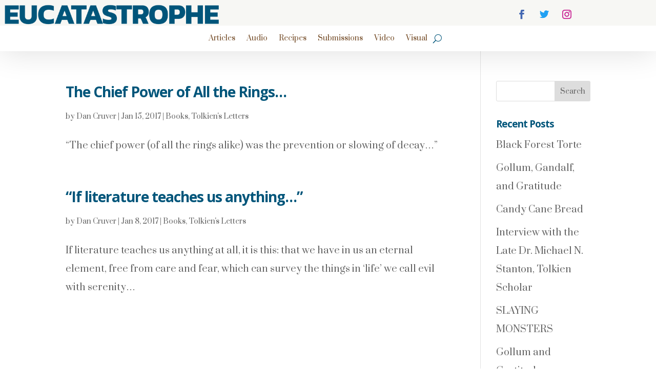

--- FILE ---
content_type: text/html; charset=UTF-8
request_url: https://eucatastrophe.com/2017/01/
body_size: 8928
content:
<!DOCTYPE html>
<html lang="en-US">
<head>
	<meta charset="UTF-8" />
<meta http-equiv="X-UA-Compatible" content="IE=edge">
	<link rel="pingback" href="https://eucatastrophe.com/xmlrpc.php" />

	<script type="text/javascript">
		document.documentElement.className = 'js';
	</script>
	
	<script>var et_site_url='https://eucatastrophe.com';var et_post_id='0';function et_core_page_resource_fallback(a,b){"undefined"===typeof b&&(b=a.sheet.cssRules&&0===a.sheet.cssRules.length);b&&(a.onerror=null,a.onload=null,a.href?a.href=et_site_url+"/?et_core_page_resource="+a.id+et_post_id:a.src&&(a.src=et_site_url+"/?et_core_page_resource="+a.id+et_post_id))}
</script><title>Archives | Eucatastrophe</title>
<link rel='dns-prefetch' href='//s.w.org' />
<link rel="alternate" type="application/rss+xml" title="Eucatastrophe &raquo; Feed" href="https://eucatastrophe.com/feed/" />
<link rel="alternate" type="application/rss+xml" title="Eucatastrophe &raquo; Comments Feed" href="https://eucatastrophe.com/comments/feed/" />
		<script type="text/javascript">
			window._wpemojiSettings = {"baseUrl":"https:\/\/s.w.org\/images\/core\/emoji\/13.0.1\/72x72\/","ext":".png","svgUrl":"https:\/\/s.w.org\/images\/core\/emoji\/13.0.1\/svg\/","svgExt":".svg","source":{"concatemoji":"https:\/\/eucatastrophe.com\/wp-includes\/js\/wp-emoji-release.min.js?ver=5.6.16"}};
			!function(e,a,t){var n,r,o,i=a.createElement("canvas"),p=i.getContext&&i.getContext("2d");function s(e,t){var a=String.fromCharCode;p.clearRect(0,0,i.width,i.height),p.fillText(a.apply(this,e),0,0);e=i.toDataURL();return p.clearRect(0,0,i.width,i.height),p.fillText(a.apply(this,t),0,0),e===i.toDataURL()}function c(e){var t=a.createElement("script");t.src=e,t.defer=t.type="text/javascript",a.getElementsByTagName("head")[0].appendChild(t)}for(o=Array("flag","emoji"),t.supports={everything:!0,everythingExceptFlag:!0},r=0;r<o.length;r++)t.supports[o[r]]=function(e){if(!p||!p.fillText)return!1;switch(p.textBaseline="top",p.font="600 32px Arial",e){case"flag":return s([127987,65039,8205,9895,65039],[127987,65039,8203,9895,65039])?!1:!s([55356,56826,55356,56819],[55356,56826,8203,55356,56819])&&!s([55356,57332,56128,56423,56128,56418,56128,56421,56128,56430,56128,56423,56128,56447],[55356,57332,8203,56128,56423,8203,56128,56418,8203,56128,56421,8203,56128,56430,8203,56128,56423,8203,56128,56447]);case"emoji":return!s([55357,56424,8205,55356,57212],[55357,56424,8203,55356,57212])}return!1}(o[r]),t.supports.everything=t.supports.everything&&t.supports[o[r]],"flag"!==o[r]&&(t.supports.everythingExceptFlag=t.supports.everythingExceptFlag&&t.supports[o[r]]);t.supports.everythingExceptFlag=t.supports.everythingExceptFlag&&!t.supports.flag,t.DOMReady=!1,t.readyCallback=function(){t.DOMReady=!0},t.supports.everything||(n=function(){t.readyCallback()},a.addEventListener?(a.addEventListener("DOMContentLoaded",n,!1),e.addEventListener("load",n,!1)):(e.attachEvent("onload",n),a.attachEvent("onreadystatechange",function(){"complete"===a.readyState&&t.readyCallback()})),(n=t.source||{}).concatemoji?c(n.concatemoji):n.wpemoji&&n.twemoji&&(c(n.twemoji),c(n.wpemoji)))}(window,document,window._wpemojiSettings);
		</script>
		<meta content="Divi v.4.7.4" name="generator"/><style type="text/css">
img.wp-smiley,
img.emoji {
	display: inline !important;
	border: none !important;
	box-shadow: none !important;
	height: 1em !important;
	width: 1em !important;
	margin: 0 .07em !important;
	vertical-align: -0.1em !important;
	background: none !important;
	padding: 0 !important;
}
</style>
	<link rel='stylesheet' id='wp-block-library-css'  href='https://eucatastrophe.com/wp-includes/css/dist/block-library/style.min.css?ver=5.6.16' type='text/css' media='all' />
<link rel='stylesheet' id='divi-style-css'  href='https://eucatastrophe.com/wp-content/themes/Divi/style.css?ver=4.7.4' type='text/css' media='all' />
<link rel='stylesheet' id='dashicons-css'  href='https://eucatastrophe.com/wp-includes/css/dashicons.min.css?ver=5.6.16' type='text/css' media='all' />
<script type='text/javascript' src='https://eucatastrophe.com/wp-includes/js/jquery/jquery.min.js?ver=3.5.1' id='jquery-core-js'></script>
<script type='text/javascript' src='https://eucatastrophe.com/wp-includes/js/jquery/jquery-migrate.min.js?ver=3.3.2' id='jquery-migrate-js'></script>
<link rel="https://api.w.org/" href="https://eucatastrophe.com/wp-json/" /><link rel="EditURI" type="application/rsd+xml" title="RSD" href="https://eucatastrophe.com/xmlrpc.php?rsd" />
<link rel="wlwmanifest" type="application/wlwmanifest+xml" href="https://eucatastrophe.com/wp-includes/wlwmanifest.xml" /> 
<meta name="generator" content="WordPress 5.6.16" />
<meta name="viewport" content="width=device-width, initial-scale=1.0, maximum-scale=1.0, user-scalable=0" /><style type="text/css" id="custom-background-css">
body.custom-background { background-color: #ffffff; }
</style>
	<link rel="icon" href="https://eucatastrophe.com/wp-content/uploads/2020/03/cropped-logo-blue@2x-32x32.png" sizes="32x32" />
<link rel="icon" href="https://eucatastrophe.com/wp-content/uploads/2020/03/cropped-logo-blue@2x-192x192.png" sizes="192x192" />
<link rel="apple-touch-icon" href="https://eucatastrophe.com/wp-content/uploads/2020/03/cropped-logo-blue@2x-180x180.png" />
<meta name="msapplication-TileImage" content="https://eucatastrophe.com/wp-content/uploads/2020/03/cropped-logo-blue@2x-270x270.png" />
<link rel="stylesheet" id="et-divi-customizer-global-cached-inline-styles" href="https://eucatastrophe.com/wp-content/et-cache/global/et-divi-customizer-global-17684897598379.min.css" onerror="et_core_page_resource_fallback(this, true)" onload="et_core_page_resource_fallback(this)" /></head>
<body class="archive date custom-background et-tb-has-template et-tb-has-header et_button_no_icon et_pb_button_helper_class et_pb_footer_columns1 et_cover_background et_pb_gutter osx et_pb_gutters3 et_smooth_scroll et_right_sidebar et_divi_theme et-db et_minified_js et_minified_css">
	<div id="page-container">
<div id="et-boc" class="et-boc">
			
		<header class="et-l et-l--header">
			<div class="et_builder_inner_content et_pb_gutters3">
		<div class="et_pb_section et_pb_section_0_tb_header et_pb_with_background et_section_regular" >
				
				
				
				
					<div class="et_pb_row et_pb_row_0_tb_header et_pb_gutters1">
				<div class="et_pb_column et_pb_column_1_3 et_pb_column_0_tb_header  et_pb_css_mix_blend_mode_passthrough">
				
				
				<div class="et_pb_module et_pb_image et_pb_image_0_tb_header et_pb_image_sticky">
				
				
				<a href="https://eucatastrophe.com/"><span class="et_pb_image_wrap "><img loading="lazy" src="https://eucatastrophe.com/wp-content/uploads/2020/03/type-blue.png" alt="" title="" height="auto" width="auto" srcset="https://eucatastrophe.com/wp-content/uploads/2020/03/type-blue.png 6915w, https://eucatastrophe.com/wp-content/uploads/2020/03/type-blue-1280x120.png 1280w, https://eucatastrophe.com/wp-content/uploads/2020/03/type-blue-980x92.png 980w, https://eucatastrophe.com/wp-content/uploads/2020/03/type-blue-480x45.png 480w" sizes="(min-width: 0px) and (max-width: 480px) 480px, (min-width: 481px) and (max-width: 980px) 980px, (min-width: 981px) and (max-width: 1280px) 1280px, (min-width: 1281px) 6915px, 100vw" class="wp-image-229832" /></span></a>
			</div>
			</div> <!-- .et_pb_column --><div class="et_pb_column et_pb_column_1_3 et_pb_column_1_tb_header  et_pb_css_mix_blend_mode_passthrough et_pb_column_empty">
				
				
				
			</div> <!-- .et_pb_column --><div class="et_pb_column et_pb_column_1_3 et_pb_column_2_tb_header  et_pb_css_mix_blend_mode_passthrough et-last-child">
				
				
				<ul class="et_pb_module et_pb_social_media_follow et_pb_social_media_follow_0_tb_header clearfix  et_pb_text_align_center et_pb_bg_layout_light">
				
				
				<li
            class='et_pb_social_media_follow_network_0_tb_header et_pb_social_icon et_pb_social_network_link  et-social-facebook et_pb_social_media_follow_network_0_tb_header'><a
              href='https://www.facebook.com/TheFellowshipOfTolkien'
              class='icon et_pb_with_border'
              title='Follow on Facebook'
               target="_blank"><span
                class='et_pb_social_media_follow_network_name'
                aria-hidden='true'
                >Follow</span></a></li><li
            class='et_pb_social_media_follow_network_1_tb_header et_pb_social_icon et_pb_social_network_link  et-social-twitter et_pb_social_media_follow_network_1_tb_header'><a
              href='https://twitter.com/jrrtolkien'
              class='icon et_pb_with_border'
              title='Follow on Twitter'
               target="_blank"><span
                class='et_pb_social_media_follow_network_name'
                aria-hidden='true'
                >Follow</span></a></li><li
            class='et_pb_social_media_follow_network_2_tb_header et_pb_social_icon et_pb_social_network_link  et-social-instagram et_pb_social_media_follow_network_2_tb_header'><a
              href='https://www.instagram.com/jrrtolkien/'
              class='icon et_pb_with_border'
              title='Follow on Instagram'
               target="_blank"><span
                class='et_pb_social_media_follow_network_name'
                aria-hidden='true'
                >Follow</span></a></li>
			</ul> <!-- .et_pb_counters -->
			</div> <!-- .et_pb_column -->
				
				
			</div> <!-- .et_pb_row --><div class="et_pb_row et_pb_row_1_tb_header et_pb_gutters1">
				<div class="et_pb_column et_pb_column_1_3 et_pb_column_3_tb_header  et_pb_css_mix_blend_mode_passthrough">
				
				
				<div class="et_pb_module et_pb_image et_pb_image_1_tb_header et_pb_image_sticky">
				
				
				<a href="https://eucatastrophe.com/"><span class="et_pb_image_wrap "><img loading="lazy" src="https://eucatastrophe.com/wp-content/uploads/2020/03/logo-blue-100.png" alt="" title="" height="auto" width="auto" class="wp-image-230137" /></span></a>
			</div>
			</div> <!-- .et_pb_column --><div class="et_pb_column et_pb_column_1_3 et_pb_column_4_tb_header  et_pb_css_mix_blend_mode_passthrough">
				
				
				<ul class="et_pb_module et_pb_social_media_follow et_pb_social_media_follow_1_tb_header clearfix  et_pb_text_align_center et_pb_bg_layout_light">
				
				
				<li
            class='et_pb_social_media_follow_network_3_tb_header et_pb_social_icon et_pb_social_network_link  et-social-facebook et_pb_social_media_follow_network_3_tb_header'><a
              href='https://www.facebook.com/TheFellowshipOfTolkien'
              class='icon et_pb_with_border'
              title='Follow on Facebook'
               target="_blank"><span
                class='et_pb_social_media_follow_network_name'
                aria-hidden='true'
                >Follow</span></a></li><li
            class='et_pb_social_media_follow_network_4_tb_header et_pb_social_icon et_pb_social_network_link  et-social-twitter et_pb_social_media_follow_network_4_tb_header'><a
              href='https://twitter.com/jrrtolkien'
              class='icon et_pb_with_border'
              title='Follow on Twitter'
               target="_blank"><span
                class='et_pb_social_media_follow_network_name'
                aria-hidden='true'
                >Follow</span></a></li><li
            class='et_pb_social_media_follow_network_5_tb_header et_pb_social_icon et_pb_social_network_link  et-social-instagram et_pb_social_media_follow_network_5_tb_header'><a
              href='https://www.instagram.com/jrrtolkien/'
              class='icon et_pb_with_border'
              title='Follow on Instagram'
               target="_blank"><span
                class='et_pb_social_media_follow_network_name'
                aria-hidden='true'
                >Follow</span></a></li>
			</ul> <!-- .et_pb_counters -->
			</div> <!-- .et_pb_column --><div class="et_pb_column et_pb_column_1_3 et_pb_column_5_tb_header  et_pb_css_mix_blend_mode_passthrough et-last-child et_pb_column_empty">
				
				
				
			</div> <!-- .et_pb_column -->
				
				
			</div> <!-- .et_pb_row --><div class="et_pb_row et_pb_row_2_tb_header et_pb_gutters1 et_pb_row--with-menu">
				<div class="et_pb_column et_pb_column_4_4 et_pb_column_6_tb_header  et_pb_css_mix_blend_mode_passthrough et-last-child et_pb_column--with-menu">
				
				
				<div class="et_pb_module et_pb_menu et_pb_menu_0_tb_header et_pb_bg_layout_light  et_pb_text_align_left et_dropdown_animation_fade et_pb_menu--without-logo et_pb_menu--style-centered">
					
					
					<div class="et_pb_menu_inner_container clearfix">
						
						<div class="et_pb_menu__wrap">
							<div class="et_pb_menu__menu">
								<nav class="et-menu-nav"><ul id="menu-primary" class="et-menu nav"><li class="et_pb_menu_page_id-217 menu-item menu-item-type-taxonomy menu-item-object-category menu-item-229817"><a href="https://eucatastrophe.com/category/members/members-articles/">Articles</a></li>
<li class="et_pb_menu_page_id-220 menu-item menu-item-type-taxonomy menu-item-object-category menu-item-229818"><a href="https://eucatastrophe.com/category/members/members-audio/">Audio</a></li>
<li class="et_pb_menu_page_id-218 menu-item menu-item-type-taxonomy menu-item-object-category menu-item-229819"><a href="https://eucatastrophe.com/category/members/members-recipes/">Recipes</a></li>
<li class="et_pb_menu_page_id-261 menu-item menu-item-type-taxonomy menu-item-object-category menu-item-231432"><a href="https://eucatastrophe.com/category/members/submissions/">Submissions</a></li>
<li class="et_pb_menu_page_id-221 menu-item menu-item-type-taxonomy menu-item-object-category menu-item-229827"><a href="https://eucatastrophe.com/category/members/members-video/">Video</a></li>
<li class="et_pb_menu_page_id-222 menu-item menu-item-type-taxonomy menu-item-object-category menu-item-229828"><a href="https://eucatastrophe.com/category/members/members-visual/">Visual</a></li>
</ul></nav>
							</div>
							
							<button type="button" class="et_pb_menu__icon et_pb_menu__search-button"></button>
							<div class="et_mobile_nav_menu">
				<a href="#" class="mobile_nav closed">
					<span class="mobile_menu_bar"></span>
				</a>
			</div>
						</div>
						<div class="et_pb_menu__search-container et_pb_menu__search-container--disabled">
				<div class="et_pb_menu__search">
					<form role="search" method="get" class="et_pb_menu__search-form" action="https://eucatastrophe.com/">
						<input type="search" class="et_pb_menu__search-input" placeholder="Search &hellip;" name="s" title="Search for:" />
					</form>
					<button type="button" class="et_pb_menu__icon et_pb_menu__close-search-button"></button>
				</div>
			</div>
					</div>
				</div><div class="et_pb_module et_pb_menu et_pb_menu_1_tb_header et_pb_bg_layout_light  et_pb_text_align_left et_dropdown_animation_fade et_pb_menu--without-logo et_pb_menu--style-centered">
					
					
					<div class="et_pb_menu_inner_container clearfix">
						
						<div class="et_pb_menu__wrap">
							<div class="et_pb_menu__menu">
								<nav class="et-menu-nav"><ul id="menu-primary-mobile" class="et-menu nav"><li id="menu-item-229920" class="et_pb_menu_page_id-217 menu-item menu-item-type-taxonomy menu-item-object-category menu-item-229920"><a href="https://eucatastrophe.com/category/members/members-articles/">Articles</a></li>
<li id="menu-item-229933" class="et_pb_menu_page_id-220 menu-item menu-item-type-taxonomy menu-item-object-category menu-item-229933"><a href="https://eucatastrophe.com/category/members/members-audio/">Audio</a></li>
<li id="menu-item-229922" class="et_pb_menu_page_id-218 menu-item menu-item-type-taxonomy menu-item-object-category menu-item-229922"><a href="https://eucatastrophe.com/category/members/members-recipes/">Recipes</a></li>
<li id="menu-item-229921" class="et_pb_menu_page_id-221 menu-item menu-item-type-taxonomy menu-item-object-category menu-item-229921"><a href="https://eucatastrophe.com/category/members/members-video/">Video</a></li>
<li id="menu-item-231431" class="et_pb_menu_page_id-261 menu-item menu-item-type-taxonomy menu-item-object-category menu-item-231431"><a href="https://eucatastrophe.com/category/members/submissions/">Submissions</a></li>
<li id="menu-item-229934" class="et_pb_menu_page_id-222 menu-item menu-item-type-taxonomy menu-item-object-category menu-item-229934"><a href="https://eucatastrophe.com/category/members/members-visual/">Visual</a></li>
</ul></nav>
							</div>
							
							<button type="button" class="et_pb_menu__icon et_pb_menu__search-button"></button>
							<div class="et_mobile_nav_menu">
				<a href="#" class="mobile_nav closed">
					<span class="mobile_menu_bar"></span>
				</a>
			</div>
						</div>
						<div class="et_pb_menu__search-container et_pb_menu__search-container--disabled">
				<div class="et_pb_menu__search">
					<form role="search" method="get" class="et_pb_menu__search-form" action="https://eucatastrophe.com/">
						<input type="search" class="et_pb_menu__search-input" placeholder="Search &hellip;" name="s" title="Search for:" />
					</form>
					<button type="button" class="et_pb_menu__icon et_pb_menu__close-search-button"></button>
				</div>
			</div>
					</div>
				</div>
			</div> <!-- .et_pb_column -->
				
				
			</div> <!-- .et_pb_row -->
				
				
			</div> <!-- .et_pb_section --><div class="et_pb_section et_pb_section_1_tb_header et_section_regular" >
				
				
				
				
					<div class="et_pb_row et_pb_row_3_tb_header">
				<div class="et_pb_column et_pb_column_4_4 et_pb_column_7_tb_header  et_pb_css_mix_blend_mode_passthrough et-last-child et_pb_column_empty">
				
				
				
			</div> <!-- .et_pb_column -->
				
				
			</div> <!-- .et_pb_row -->
				
				
			</div> <!-- .et_pb_section -->		</div><!-- .et_builder_inner_content -->
	</header><!-- .et-l -->
	<div id="et-main-area">
	
<div id="main-content">
	<div class="container">
		<div id="content-area" class="clearfix">
			<div id="left-area">
		
					<article id="post-1035" class="et_pb_post post-1035 post type-post status-publish format-gallery has-post-thumbnail hentry category-books category-tolkiens-letters post_format-post-format-gallery">

				
															<h2 class="entry-title"><a href="https://eucatastrophe.com/books/the-chief-power-of-all-the-rings/">The Chief Power of All the Rings&#8230;</a></h2>
					
					<p class="post-meta"> by <span class="author vcard"><a href="https://eucatastrophe.com/author/dan-cruver/" title="Posts by Dan Cruver" rel="author">Dan Cruver</a></span> | <span class="published">Jan 15, 2017</span> | <a href="https://eucatastrophe.com/category/books/" rel="category tag">Books</a>, <a href="https://eucatastrophe.com/category/books/tolkiens-letters/" rel="category tag">Tolkien's Letters</a></p><p>“The chief power (of all the rings alike) was the prevention or slowing of decay…”</p>
				
					</article> <!-- .et_pb_post -->
			
					<article id="post-1093" class="et_pb_post post-1093 post type-post status-publish format-gallery has-post-thumbnail hentry category-books category-tolkiens-letters tag-literature tag-the-letters-of-j-r-r-tolkien post_format-post-format-gallery">

				
															<h2 class="entry-title"><a href="https://eucatastrophe.com/books/if-literature-teaches-us-anything/">&#8220;If literature teaches us anything&#8230;&#8221;</a></h2>
					
					<p class="post-meta"> by <span class="author vcard"><a href="https://eucatastrophe.com/author/dan-cruver/" title="Posts by Dan Cruver" rel="author">Dan Cruver</a></span> | <span class="published">Jan 8, 2017</span> | <a href="https://eucatastrophe.com/category/books/" rel="category tag">Books</a>, <a href="https://eucatastrophe.com/category/books/tolkiens-letters/" rel="category tag">Tolkien's Letters</a></p><p>If literature teaches us anything at all, it is this: that we have in us an eternal element, free from care and fear, which can survey the things in ‘life’ we call evil with serenity…</p>
				
					</article> <!-- .et_pb_post -->
			<div class="pagination clearfix">
	<div class="alignleft"></div>
	<div class="alignright"></div>
</div>			</div> <!-- #left-area -->

				<div id="sidebar">
		<div id="search-2" class="et_pb_widget widget_search"><form role="search" method="get" id="searchform" class="searchform" action="https://eucatastrophe.com/">
				<div>
					<label class="screen-reader-text" for="s">Search for:</label>
					<input type="text" value="" name="s" id="s" />
					<input type="submit" id="searchsubmit" value="Search" />
				</div>
			</form></div> <!-- end .et_pb_widget -->
		<div id="recent-posts-2" class="et_pb_widget widget_recent_entries">
		<h4 class="widgettitle">Recent Posts</h4>
		<ul>
											<li>
					<a href="https://eucatastrophe.com/members/black-forest-torte/">Black Forest Torte</a>
									</li>
											<li>
					<a href="https://eucatastrophe.com/tolkien-authors/gollum-gandalf-and-gratitude/">Gollum, Gandalf, and Gratitude</a>
									</li>
											<li>
					<a href="https://eucatastrophe.com/members/candy-cane-bread/">Candy Cane Bread</a>
									</li>
											<li>
					<a href="https://eucatastrophe.com/members/stanton-interview-1807/">Interview with the Late Dr. Michael N. Stanton, Tolkien Scholar</a>
									</li>
											<li>
					<a href="https://eucatastrophe.com/tolkien-authors/slaying-monsters-tolkiens-beowulf/">SLAYING MONSTERS</a>
									</li>
											<li>
					<a href="https://eucatastrophe.com/interviews/gollum-and-gratitude-interview-with-lisa-coutras/">Gollum and Gratitude &#8211; Interview with Lisa Coutras</a>
									</li>
											<li>
					<a href="https://eucatastrophe.com/members/precious-tidbits/">Precious Tidbits</a>
									</li>
											<li>
					<a href="https://eucatastrophe.com/members/themes/fire-and-darkness/">Fire and Darkness</a>
									</li>
											<li>
					<a href="https://eucatastrophe.com/tolkien-authors/on-the-topic-of-balrogs/">On the Topic of Balrogs!</a>
									</li>
											<li>
					<a href="https://eucatastrophe.com/members/greenway-split-pea-soup/">Greenway Split Pea Soup</a>
									</li>
					</ul>

		</div> <!-- end .et_pb_widget --><div id="recent-comments-2" class="et_pb_widget widget_recent_comments"><h4 class="widgettitle">Recent Comments</h4><ul id="recentcomments"><li class="recentcomments"><span class="comment-author-link"><a href='https://eucatastrophe.com/tolkien-authors/ten-facts-about-professor-tolkien-at-school-part-2/' rel='external nofollow ugc' class='url'>Ten facts about Professor Tolkien at School (part 2) | Eucatastrophe</a></span> on <a href="https://eucatastrophe.com/tolkien-authors/ten-facts-about-professor-tolkien-at-school-part-1/#comment-4361">Ten facts about Professor Tolkien at School (part 1)</a></li><li class="recentcomments"><span class="comment-author-link"><a href='https://www.facebook.com/Inklinga' rel='external nofollow ugc' class='url'>Eduardo Segura Fernández</a></span> on <a href="https://eucatastrophe.com/interviews/tolkiens-theology-of-beauty/#comment-4174">Tolkien’s Theology of Beauty &#8211; Interview with Lisa Coutras</a></li><li class="recentcomments"><span class="comment-author-link">Elizabeth Gajdosik</span> on <a href="https://eucatastrophe.com/tolkien-authors/spotlighting-tolkien-resources/#comment-4032">Spotlighting Tolkien Resources</a></li><li class="recentcomments"><span class="comment-author-link">Eucatastrophe</span> on <a href="https://eucatastrophe.com/members/frodos-dreme/#comment-3959">Frodos Dreme</a></li><li class="recentcomments"><span class="comment-author-link">Aly Vazquez</span> on <a href="https://eucatastrophe.com/members/frodos-dreme/#comment-3952">Frodos Dreme</a></li></ul></div> <!-- end .et_pb_widget --><div id="archives-2" class="et_pb_widget widget_archive"><h4 class="widgettitle">Archives</h4>
			<ul>
					<li><a href='https://eucatastrophe.com/2020/11/'>November 2020</a></li>
	<li><a href='https://eucatastrophe.com/2020/10/'>October 2020</a></li>
	<li><a href='https://eucatastrophe.com/2020/09/'>September 2020</a></li>
	<li><a href='https://eucatastrophe.com/2020/08/'>August 2020</a></li>
	<li><a href='https://eucatastrophe.com/2020/07/'>July 2020</a></li>
	<li><a href='https://eucatastrophe.com/2020/06/'>June 2020</a></li>
	<li><a href='https://eucatastrophe.com/2020/05/'>May 2020</a></li>
	<li><a href='https://eucatastrophe.com/2020/04/'>April 2020</a></li>
	<li><a href='https://eucatastrophe.com/2020/03/'>March 2020</a></li>
	<li><a href='https://eucatastrophe.com/2019/12/'>December 2019</a></li>
	<li><a href='https://eucatastrophe.com/2019/11/'>November 2019</a></li>
	<li><a href='https://eucatastrophe.com/2019/09/'>September 2019</a></li>
	<li><a href='https://eucatastrophe.com/2019/08/'>August 2019</a></li>
	<li><a href='https://eucatastrophe.com/2019/07/'>July 2019</a></li>
	<li><a href='https://eucatastrophe.com/2019/06/'>June 2019</a></li>
	<li><a href='https://eucatastrophe.com/2019/05/'>May 2019</a></li>
	<li><a href='https://eucatastrophe.com/2019/04/'>April 2019</a></li>
	<li><a href='https://eucatastrophe.com/2019/03/'>March 2019</a></li>
	<li><a href='https://eucatastrophe.com/2019/02/'>February 2019</a></li>
	<li><a href='https://eucatastrophe.com/2019/01/'>January 2019</a></li>
	<li><a href='https://eucatastrophe.com/2018/12/'>December 2018</a></li>
	<li><a href='https://eucatastrophe.com/2018/11/'>November 2018</a></li>
	<li><a href='https://eucatastrophe.com/2018/10/'>October 2018</a></li>
	<li><a href='https://eucatastrophe.com/2018/09/'>September 2018</a></li>
	<li><a href='https://eucatastrophe.com/2018/08/'>August 2018</a></li>
	<li><a href='https://eucatastrophe.com/2018/07/'>July 2018</a></li>
	<li><a href='https://eucatastrophe.com/2018/06/'>June 2018</a></li>
	<li><a href='https://eucatastrophe.com/2018/04/'>April 2018</a></li>
	<li><a href='https://eucatastrophe.com/2017/12/'>December 2017</a></li>
	<li><a href='https://eucatastrophe.com/2017/11/'>November 2017</a></li>
	<li><a href='https://eucatastrophe.com/2017/09/'>September 2017</a></li>
	<li><a href='https://eucatastrophe.com/2017/06/'>June 2017</a></li>
	<li><a href='https://eucatastrophe.com/2017/04/'>April 2017</a></li>
	<li><a href='https://eucatastrophe.com/2017/01/' aria-current="page">January 2017</a></li>
	<li><a href='https://eucatastrophe.com/2016/02/'>February 2016</a></li>
	<li><a href='https://eucatastrophe.com/2016/01/'>January 2016</a></li>
	<li><a href='https://eucatastrophe.com/2015/12/'>December 2015</a></li>
	<li><a href='https://eucatastrophe.com/2015/05/'>May 2015</a></li>
	<li><a href='https://eucatastrophe.com/2015/03/'>March 2015</a></li>
	<li><a href='https://eucatastrophe.com/2015/01/'>January 2015</a></li>
	<li><a href='https://eucatastrophe.com/2014/12/'>December 2014</a></li>
	<li><a href='https://eucatastrophe.com/2014/03/'>March 2014</a></li>
	<li><a href='https://eucatastrophe.com/2000/02/'>February 2000</a></li>
			</ul>

			</div> <!-- end .et_pb_widget -->	</div> <!-- end #sidebar -->
		</div> <!-- #content-area -->
	</div> <!-- .container -->
</div> <!-- #main-content -->

	
	<span class="et_pb_scroll_top et-pb-icon"></span>

	<footer id="main-footer">
		
<div class="container">
    <div id="footer-widgets" class="clearfix">
		<div class="footer-widget"><div id="text-3" class="fwidget et_pb_widget widget_text">			<div class="textwidget"><p class="p1">This content has been prepared by independent authors and artisans based on their personal interpretation and opinions. The content is inspired by the works of J.R.R. Tolkien. This content has not been prepared, authorized, licensed, approved, or endorsed by J.R.R. Tolkien’s heirs or estate, by any of the publishers or distributors of the books The Hobbit, The Lord of the Rings, the Silmarillion, or by anyone involved in the creation, production, or distribution of the movies based on the books.</p>
</div>
		</div> <!-- end .fwidget --></div> <!-- end .footer-widget -->    </div> <!-- #footer-widgets -->
</div>    <!-- .container -->
		
		<div id="footer-bottom">
			<div class="container clearfix">
				<ul class="et-social-icons">

	<li class="et-social-icon et-social-facebook">
		<a href="https://www.facebook.com/TheFellowshipOfTolkien/" class="icon">
			<span>Facebook</span>
		</a>
	</li>
	<li class="et-social-icon et-social-twitter">
		<a href="https://twitter.com/jrrtolkien" class="icon">
			<span>Twitter</span>
		</a>
	</li>
	<li class="et-social-icon et-social-instagram">
		<a href="https://www.instagram.com/jrrtolkien/" class="icon">
			<span>Instagram</span>
		</a>
	</li>
	<li class="et-social-icon et-social-rss">
		<a href="https://eucatastrophe.com/feed/" class="icon">
			<span>RSS</span>
		</a>
	</li>

</ul><div id="footer-info">© 2020 Eucatastrophe. All Rights Reserved.</div>			</div>	<!-- .container -->
		</div>
	</footer> <!-- #main-footer -->
    </div> <!-- #et-main-area -->

			
		</div><!-- #et-boc -->
		</div> <!-- #page-container -->

			<script>
  (function(i,s,o,g,r,a,m){i['GoogleAnalyticsObject']=r;i[r]=i[r]||function(){
  (i[r].q=i[r].q||[]).push(arguments)},i[r].l=1*new Date();a=s.createElement(o),
  m=s.getElementsByTagName(o)[0];a.async=1;a.src=g;m.parentNode.insertBefore(a,m)
  })(window,document,'script','https://www.google-analytics.com/analytics.js','ga');

  ga('create', 'UA-97463463-1', 'auto');
  ga('send', 'pageview');

</script>
<!-- ActiveCampaign Code -->
<script type="text/javascript">
    (function(e,t,o,n,p,r,i){e.visitorGlobalObjectAlias=n;e[e.visitorGlobalObjectAlias]=e[e.visitorGlobalObjectAlias]||function(){(e[e.visitorGlobalObjectAlias].q=e[e.visitorGlobalObjectAlias].q||[]).push(arguments)};e[e.visitorGlobalObjectAlias].l=(new Date).getTime();r=t.createElement("script");r.src=o;r.async=true;i=t.getElementsByTagName("script")[0];i.parentNode.insertBefore(r,i)})(window,document,"https://diffuser-cdn.app-us1.com/diffuser/diffuser.js","vgo");
    vgo('setAccount', '25878290');
    vgo('setTrackByDefault', true);

    vgo('process');
</script>
<!-- End ActiveCampaign Code -->
<link rel='stylesheet' id='et-builder-googlefonts-css'  href='https://fonts.googleapis.com/css?family=Open+Sans:300,300italic,regular,italic,600,600italic,700,700italic,800,800italic|Prata:regular|Kanit:100,100italic,200,200italic,300,300italic,regular,italic,500,500italic,600,600italic,700,700italic,800,800italic,900,900italic|Lato:100,100italic,300,300italic,regular,italic,700,700italic,900,900italic&#038;subset=latin-ext,greek,greek-ext,vietnamese,cyrillic,latin,cyrillic-ext,thai&#038;display=swap' type='text/css' media='all' />
<script type='text/javascript' id='divi-custom-script-js-extra'>
/* <![CDATA[ */
var DIVI = {"item_count":"%d Item","items_count":"%d Items"};
var et_shortcodes_strings = {"previous":"Previous","next":"Next"};
var et_pb_custom = {"ajaxurl":"https:\/\/eucatastrophe.com\/wp-admin\/admin-ajax.php","images_uri":"https:\/\/eucatastrophe.com\/wp-content\/themes\/Divi\/images","builder_images_uri":"https:\/\/eucatastrophe.com\/wp-content\/themes\/Divi\/includes\/builder\/images","et_frontend_nonce":"ade11d8597","subscription_failed":"Please, check the fields below to make sure you entered the correct information.","et_ab_log_nonce":"ed6bdefae7","fill_message":"Please, fill in the following fields:","contact_error_message":"Please, fix the following errors:","invalid":"Invalid email","captcha":"Captcha","prev":"Prev","previous":"Previous","next":"Next","wrong_captcha":"You entered the wrong number in captcha.","wrong_checkbox":"Checkbox","ignore_waypoints":"no","is_divi_theme_used":"1","widget_search_selector":".widget_search","ab_tests":[],"is_ab_testing_active":"","page_id":"1035","unique_test_id":"","ab_bounce_rate":"5","is_cache_plugin_active":"no","is_shortcode_tracking":"","tinymce_uri":""}; var et_builder_utils_params = {"condition":{"diviTheme":true,"extraTheme":false},"scrollLocations":["app","top"],"builderScrollLocations":{"desktop":"app","tablet":"app","phone":"app"},"onloadScrollLocation":"app","builderType":"fe"}; var et_frontend_scripts = {"builderCssContainerPrefix":"#et-boc","builderCssLayoutPrefix":"#et-boc .et-l"};
var et_pb_box_shadow_elements = [];
var et_pb_motion_elements = {"desktop":[],"tablet":[],"phone":[]};
var et_pb_sticky_elements = [];
/* ]]> */
</script>
<script type='text/javascript' src='https://eucatastrophe.com/wp-content/themes/Divi/js/custom.unified.js?ver=4.7.4' id='divi-custom-script-js'></script>
<script type='text/javascript' src='https://eucatastrophe.com/wp-content/themes/Divi/core/admin/js/common.js?ver=4.7.4' id='et-core-common-js'></script>
<script type='text/javascript' src='https://eucatastrophe.com/wp-includes/js/wp-embed.min.js?ver=5.6.16' id='wp-embed-js'></script>
<style id="et-builder-module-design-229808-cached-inline-styles">.et_pb_section_0_tb_header{height:100px;overflow-x:visible;overflow-y:visible;width:100%;margin-left:auto!important;margin-right:auto!important;z-index:10;box-shadow:0px 2px 60px 0px rgba(0,0,0,0.13);z-index:99999;position:relative;position:fixed;top:0;left:0;right:0}.et_pb_section_0_tb_header.et_pb_section{padding-top:0px;padding-right:0px;padding-bottom:0px;padding-left:0px;margin-top:0px;margin-right:0px;margin-bottom:0px;margin-left:0px;background-color:#f7f7f4!important}.et_pb_row_0_tb_header{height:50px;min-height:50px;max-height:50px;z-index:9999!important;position:static!important;top:0px;right:auto;bottom:auto;left:0px;display:flex}.et_pb_row_1_tb_header{height:50px;min-height:50px;max-height:50px;z-index:9999!important;position:static!important;top:0px;right:auto;bottom:auto;left:0px;display:flex}.et_pb_row_0_tb_header,body #page-container .et-db #et-boc .et-l .et_pb_row_0_tb_header.et_pb_row,body.et_pb_pagebuilder_layout.single #page-container #et-boc .et-l .et_pb_row_0_tb_header.et_pb_row,body.et_pb_pagebuilder_layout.single.et_full_width_page #page-container #et-boc .et-l .et_pb_row_0_tb_header.et_pb_row{width:100%}.et_pb_row_1_tb_header,body #page-container .et-db #et-boc .et-l .et_pb_row_1_tb_header.et_pb_row,body.et_pb_pagebuilder_layout.single #page-container #et-boc .et-l .et_pb_row_1_tb_header.et_pb_row,body.et_pb_pagebuilder_layout.single.et_full_width_page #page-container #et-boc .et-l .et_pb_row_1_tb_header.et_pb_row{width:100%}.et_pb_image_0_tb_header .et_pb_image_wrap img{max-height:90%}.et_pb_image_0_tb_header{padding-top:9px;text-align:left;margin-left:0}.et_pb_social_media_follow .et_pb_social_media_follow_network_3_tb_header.et_pb_social_icon .icon:before{color:#4267b2}.et_pb_social_media_follow .et_pb_social_media_follow_network_0_tb_header.et_pb_social_icon .icon:before{color:#4267b2}.et_pb_social_media_follow .et_pb_social_media_follow_network_4_tb_header.et_pb_social_icon .icon:before{color:#21a1f3}.et_pb_social_media_follow .et_pb_social_media_follow_network_1_tb_header.et_pb_social_icon .icon:before{color:#21a1f3}.et_pb_social_media_follow .et_pb_social_media_follow_network_5_tb_header.et_pb_social_icon .icon:before{color:#cb3099}.et_pb_social_media_follow .et_pb_social_media_follow_network_2_tb_header.et_pb_social_icon .icon:before{color:#cb3099}ul.et_pb_social_media_follow_0_tb_header{height:50px;min-height:50px;max-height:50px;margin-top:10px!important}ul.et_pb_social_media_follow_1_tb_header{height:50px;min-height:50px;max-height:50px;margin-top:10px!important}.et_pb_social_media_follow_0_tb_header li.et_pb_social_icon a.icon:before{color:#ffffff}.et_pb_social_media_follow_1_tb_header li.et_pb_social_icon a.icon:before{color:#ffffff}.et_pb_social_media_follow_0_tb_header li a.icon:before{font-size:18px;line-height:36px;height:36px;width:36px}.et_pb_social_media_follow_0_tb_header li a.icon{height:36px;width:36px}.et_pb_row_1_tb_header.et_pb_row{padding-top:0px!important;padding-bottom:0px!important;padding-top:0px;padding-bottom:0px}.et_pb_image_1_tb_header .et_pb_image_wrap img{max-height:45px}.et_pb_image_1_tb_header{padding-top:2px;padding-right:0px;padding-bottom:0px;padding-left:0px;max-width:155px;text-align:center}.et_pb_social_media_follow_1_tb_header li a.icon:before{font-size:15px;line-height:30px;height:30px;width:30px}.et_pb_social_media_follow_1_tb_header li a.icon{height:30px;width:30px}.et_pb_row_2_tb_header{background-color:#ffffff;height:50px}.et_pb_row_2_tb_header.et_pb_row{padding-top:10px!important;padding-bottom:8px!important;padding-top:10px;padding-bottom:8px}.et_pb_row_2_tb_header,body #page-container .et-db #et-boc .et-l .et_pb_row_2_tb_header.et_pb_row,body.et_pb_pagebuilder_layout.single #page-container #et-boc .et-l .et_pb_row_2_tb_header.et_pb_row,body.et_pb_pagebuilder_layout.single.et_full_width_page #page-container #et-boc .et-l .et_pb_row_2_tb_header.et_pb_row{width:100%;max-width:100%}.et_pb_menu_1_tb_header.et_pb_menu ul li a{font-family:'Prata',Georgia,"Times New Roman",serif;color:#754d29!important;transition:color 300ms ease 0ms}.et_pb_menu_0_tb_header.et_pb_menu ul li a{font-family:'Prata',Georgia,"Times New Roman",serif;color:#754d29!important;transition:color 300ms ease 0ms}.et_pb_menu_0_tb_header.et_pb_menu ul li:hover a{color:rgba(117,77,41,0.75)!important}.et_pb_menu_1_tb_header.et_pb_menu ul li:hover a{color:rgba(117,77,41,0.75)!important}.et_pb_menu_1_tb_header.et_pb_menu ul li.current-menu-item a{color:rgba(117,77,41,0.75)!important}.et_pb_menu_0_tb_header.et_pb_menu ul li.current-menu-item a{color:rgba(117,77,41,0.75)!important}.et_pb_menu_0_tb_header.et_pb_menu .nav li ul{background-color:#ffffff!important;border-color:#754d29}.et_pb_menu_1_tb_header.et_pb_menu .nav li ul{background-color:#ffffff!important;border-color:#754d29}.et_pb_menu_0_tb_header.et_pb_menu .et_mobile_menu{border-color:#754d29}.et_pb_menu_1_tb_header.et_pb_menu .et_mobile_menu{border-color:#754d29}.et_pb_menu_1_tb_header.et_pb_menu .et_mobile_menu,.et_pb_menu_1_tb_header.et_pb_menu .et_mobile_menu ul{background-color:#ffffff!important}.et_pb_menu_0_tb_header.et_pb_menu .et_mobile_menu,.et_pb_menu_0_tb_header.et_pb_menu .et_mobile_menu ul{background-color:#ffffff!important}.et_pb_menu_1_tb_header.et_pb_menu nav>ul>li>a:hover{opacity:1}.et_pb_menu_0_tb_header.et_pb_menu nav>ul>li>a:hover{opacity:1}.et_pb_menu_1_tb_header .et_pb_menu_inner_container>.et_pb_menu__logo-wrap .et_pb_menu__logo,.et_pb_menu_1_tb_header .et_pb_menu__logo-slot{max-width:100%}.et_pb_menu_0_tb_header .et_pb_menu_inner_container>.et_pb_menu__logo-wrap .et_pb_menu__logo,.et_pb_menu_0_tb_header .et_pb_menu__logo-slot{max-width:100%}.et_pb_menu_1_tb_header .et_pb_menu_inner_container>.et_pb_menu__logo-wrap .et_pb_menu__logo img,.et_pb_menu_1_tb_header .et_pb_menu__logo-slot .et_pb_menu__logo-wrap img{max-height:none}.et_pb_menu_0_tb_header .et_pb_menu_inner_container>.et_pb_menu__logo-wrap .et_pb_menu__logo img,.et_pb_menu_0_tb_header .et_pb_menu__logo-slot .et_pb_menu__logo-wrap img{max-height:none}.et_pb_menu_1_tb_header .et_pb_menu__icon.et_pb_menu__search-button,.et_pb_menu_1_tb_header .et_pb_menu__icon.et_pb_menu__close-search-button{color:#00557a}.et_pb_menu_1_tb_header .mobile_nav .mobile_menu_bar:before{color:#00557a}.et_pb_menu_0_tb_header .mobile_nav .mobile_menu_bar:before{color:#00557a}.et_pb_menu_0_tb_header .et_pb_menu__icon.et_pb_menu__search-button,.et_pb_menu_0_tb_header .et_pb_menu__icon.et_pb_menu__close-search-button{color:#00557a}.et_pb_menu_0_tb_header .et_pb_menu__icon.et_pb_menu__cart-button{color:#00557a}.et_pb_menu_1_tb_header .et_pb_menu__icon.et_pb_menu__cart-button{color:#00557a}.et_pb_section_1_tb_header{height:100px}.et_pb_section_1_tb_header.et_pb_section{padding-top:0px;padding-bottom:0px;margin-top:0px;margin-bottom:0px}.et_pb_row_3_tb_header{height:1px;max-height:1px}.et_pb_column_5_tb_header{z-index:500!important;position:relative}.et_pb_column_2_tb_header{z-index:500!important;position:relative}.et_pb_social_media_follow_network_0_tb_header a.icon{background-color:rgba(0,0,0,0)!important}.et_pb_social_media_follow_network_1_tb_header a.icon{background-color:rgba(0,0,0,0)!important}.et_pb_social_media_follow_network_5_tb_header a.icon{background-color:rgba(0,0,0,0)!important}.et_pb_social_media_follow_network_2_tb_header a.icon{background-color:rgba(0,0,0,0)!important}.et_pb_social_media_follow_network_4_tb_header a.icon{background-color:rgba(0,0,0,0)!important}.et_pb_social_media_follow_network_3_tb_header a.icon{background-color:rgba(0,0,0,0)!important}.et_pb_row_0_tb_header.et_pb_row{padding-top:0%!important;padding-right:7px!important;padding-bottom:0px!important;padding-left:7px!important;margin-top:0px!important;margin-right:0px!important;margin-bottom:0px!important;margin-left:0px!important;margin-left:auto!important;margin-right:auto!important;padding-top:0%;padding-right:7px;padding-bottom:0px;padding-left:7px}.et_pb_image_1_tb_header.et_pb_module{margin-left:auto!important;margin-right:auto!important}@media only screen and (min-width:981px){.et_pb_section_0_tb_header{max-width:100%}.et_pb_row_1_tb_header{display:none!important}.et_pb_menu_1_tb_header{display:none!important}}@media only screen and (max-width:980px){.et_pb_section_0_tb_header{max-width:100%}.et_pb_image_0_tb_header{margin-left:20px!important;margin-left:auto;margin-right:auto}.et_pb_image_1_tb_header{margin-left:20px!important;margin-left:auto;margin-right:auto}}@media only screen and (min-width:768px) and (max-width:980px){.et_pb_row_1_tb_header{display:none!important}.et_pb_menu_1_tb_header{display:none!important}}@media only screen and (max-width:767px){.et_pb_row_0_tb_header{display:none!important}.et_pb_menu_0_tb_header{display:none!important}.et_pb_image_0_tb_header{margin-left:auto;margin-right:auto}.et_pb_social_media_follow_0_tb_header li a.icon:before{font-size:17px;line-height:34px;height:34px;width:34px}.et_pb_social_media_follow_0_tb_header li a.icon{height:34px;width:34px}.et_pb_image_1_tb_header{padding-top:0px;margin-left:auto;margin-right:auto}.et_pb_social_media_follow_1_tb_header li a.icon:before{font-size:11px;line-height:22px;height:22px;width:22px}.et_pb_social_media_follow_1_tb_header li a.icon{height:22px;width:22px}}</style>		
			<span class="et_pb_scroll_top et-pb-icon"></span>
	</body>
</html>


--- FILE ---
content_type: text/plain
request_url: https://www.google-analytics.com/j/collect?v=1&_v=j102&a=57032973&t=pageview&_s=1&dl=https%3A%2F%2Feucatastrophe.com%2F2017%2F01%2F&ul=en-us%40posix&dt=Archives%20%7C%20Eucatastrophe&sr=1280x720&vp=1280x720&_u=IEBAAEABAAAAACAAI~&jid=704628574&gjid=759272975&cid=162081922.1768871470&tid=UA-97463463-1&_gid=207857479.1768871470&_r=1&_slc=1&z=1617793432
body_size: -451
content:
2,cG-HEV1KGBV0W

--- FILE ---
content_type: application/javascript
request_url: https://prism.app-us1.com/?a=25878290&u=https%3A%2F%2Feucatastrophe.com%2F2017%2F01%2F
body_size: 116
content:
window.visitorGlobalObject=window.visitorGlobalObject||window.prismGlobalObject;window.visitorGlobalObject.setVisitorId('ba3a1295-8beb-4441-9ddb-43f9742ea0ae', '25878290');window.visitorGlobalObject.setWhitelistedServices('', '25878290');